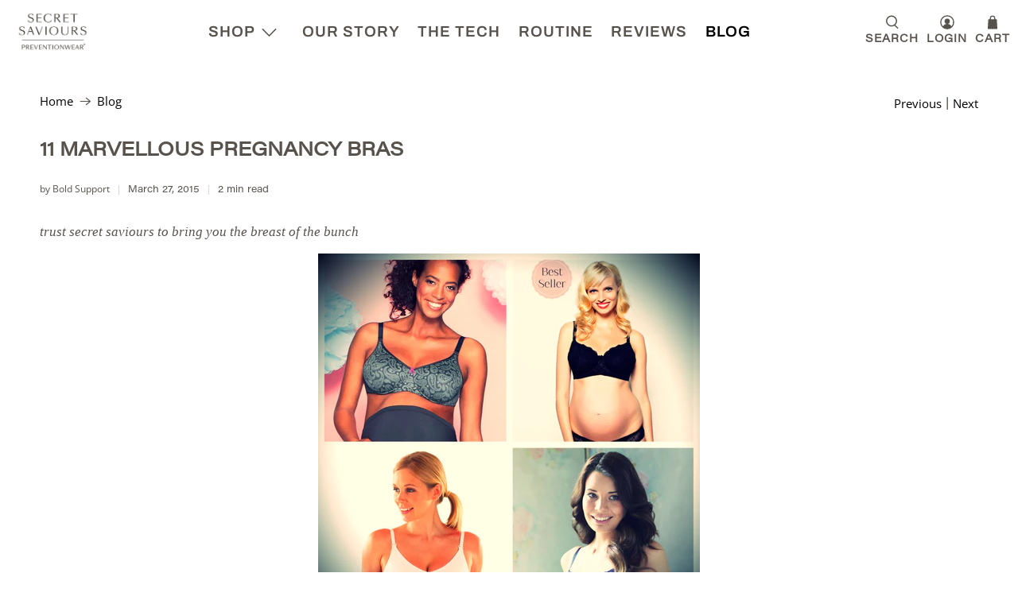

--- FILE ---
content_type: text/json
request_url: https://conf.config-security.com/model
body_size: 84
content:
{"title":"recommendation AI model (keras)","structure":"release_id=0x20:38:3c:49:2a:29:61:37:7a:67:58:31:69:4f:2e:4e:46:30:6b:24:24:73:2d:61:6f:33:2c:36:5d;keras;az065uwmjf2pz561myee1kxo39m8bu71bdgi6rolzfl9dhvti7cnvuw2ggc5ccqllv75xto7","weights":"../weights/20383c49.h5","biases":"../biases/20383c49.h5"}

--- FILE ---
content_type: text/javascript; charset=utf-8
request_url: https://secretsaviours.com/web-pixels@fcfee988w5aeb613cpc8e4bc33m6693e112/web-pixel-4292855@c119f01612c13b62ab52809eb08154bb/sandbox/worker.modern.js
body_size: -520
content:
importScripts('https://secretsaviours.com/cdn/wpm/sfcfee988w5aeb613cpc8e4bc33m6693e112m.js');
globalThis.shopify = self.webPixelsManager.createShopifyExtend('4292855', 'APP');
importScripts('/web-pixels/strict/app/web-pixel-4292855@c119f01612c13b62ab52809eb08154bb.js');
